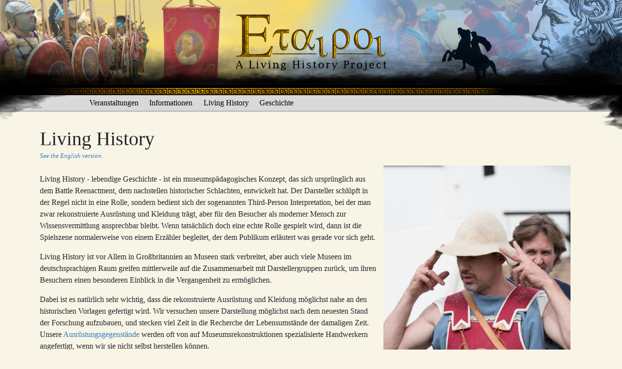

--- FILE ---
content_type: text/html; charset=UTF-8
request_url: https://www.hetairoi.de/de/living-history
body_size: 3254
content:
<!DOCTYPE html>
<html class="no-js">

<!-- Helper Variables -->

<head>
    <meta charset="utf-8" />
    <meta name="viewport" content="width=device-width, initial-scale=1, user-scalable=no" />
    <link rel="icon" type="image/x-icon" href="https://www.hetairoi.de/themes/hetairoi/images/hetairoi.ico">

    <title>Living History? | Hetairoi e.V.</title>
            <meta name="description" content="Informationen über das Hobby Living History." />
    
	<meta property="og:site_name" content="Hetairoi e.V." />
    <meta property="og:url" content="https://www.hetairoi.de/de/living-history" />
    <meta property="og:locale" content="de" />
    <meta property="og:title" content="Living History?" />
    <meta property="og:description" content="Informationen über das Hobby Living History." />
	
	<meta property="og:image:type" content="image/jpeg">
			<meta property="og:image:width" content="1200" />
		<meta property="og:image:height" content="630" />
		<meta property="og:image" content="https://www.hetairoi.de/assets/share.jpg" />
	
    
            <link rel="canonical" href="https://www.hetairoi.de/de/living-history" />
    
    <link rel="stylesheet" href="https://www.hetairoi.de/themes/hetairoi/css/bootstrap.css" type="text/css" />
    <link rel="stylesheet" href="https://www.hetairoi.de/themes/hetairoi/css/hetairoi.css" type="text/css" />
	<link rel="stylesheet" href="https://www.hetairoi.de/themes/hetairoi/css/simple-lightbox.min.css" type="text/css" />
</head>
<body>

<!-- Sizecheck? -->
<div id="sizecheck-phone"></div>
<div id="sizecheck-tablet"></div>
<div id="sizecheck-desktop-small"></div>
<div id="sizecheck-desktop-large"></div>
<div id="sizecheck-desktop-xlarge"></div>

<!-- Header -->
<div class="container-fluid nopadding nomargin">
	<div class="row nomargin">
		<div class="col-xs-12 nopadding nomargin">
			<div class="region region-header">
				<header id="header" role="banner">
					<div id="banner0" class="no-js">
						<img class="banner" onload="fadeInBanner0()" src="https://www.hetairoi.de/themes/hetairoi/images/banner/transparent.png"/>
					</div>
					<div id="banner1">
						<img class="banner banner-startHidden" onload="fadeInBanner1()"/>
					</div>
					<div id="front" class="no-js">
						<a href="https://www.hetairoi.de/de" title="Startseite" rel="home"><img src="https://www.hetairoi.de/themes/hetairoi/images/banner/transparent.png"/></a>
					</div>
					<div class="clouds">
						<img id="cloud-left" src="https://www.hetairoi.de/themes/hetairoi/images/clouds_top_left_transparent.png"/>
						<img id="cloud-right" src="https://www.hetairoi.de/themes/hetairoi/images/clouds_top_right_transparent.png"/>
					</div>
				</header>
			</div>
		</div>
	</div>
</div>

<!-- Navbar -->
<div id="navbar">
	<div class="container">
		<div class="row">
			<div class="navbar-header col-sm-12 nopadding nomargin">
				<div class="region region-navigation">
					<nav id="menu" role="navigation" aria-labelledby="block-hetairoi-main-menu-menu" id="block-hetairoi-main-menu" class="contextual-region">
						<input type="checkbox" id="input0">
						<label for="input0">
							<span class="bi bi-chevron-right"></span>
							<span class="bi bi-chevron-down"></span>
							Navigation
						</label>
						<ul class="menu-no-js">
																						<li>
																			<a href="https://www.hetairoi.de/de/termine">Veranstaltungen</a>
																	</li>
															<li>
																			<input type="checkbox" id="menu_link_Informationen">
										<label for="menu_link_Informationen">
											<span class="bi bi-chevron-right"></span>
											<span class="bi bi-chevron-down"></span>
											Informationen
										</label>
										<ul class="menu-no-js">
																							<li>
																											<a href="https://www.hetairoi.de/de/verein">Der Verein</a>
																									</li>
																							<li>
																											<a href="https://www.hetairoi.de/de/museen-und-bildungseinrichtungen">Museen und Schulen</a>
																									</li>
																							<li>
																											<a href="https://www.hetairoi.de/de/presse-und-medien">Für Presse und Medien</a>
																									</li>
																							<li>
																											<a href="https://www.hetairoi.de/de/vergangene-veranstaltungen">Vergangene Veranstaltungen</a>
																									</li>
																							<li>
																											<input type="checkbox" id="menu_link_Fotos und Videos">
														<label for="menu_link_Fotos und Videos">
															<span class="bi bi-chevron-right"></span>
															<span class="bi bi-chevron-down"></span>
															Fotos und Videos
														</label>
														<ul class="menu-no-js">
																															<li>
																	<a href="https://www.hetairoi.de/de/fotos/videos">Videos</a>
																</li>
																															<li>
																	<a href="https://www.hetairoi.de/de/fotos/2025">2025</a>
																</li>
																															<li>
																	<a href="https://www.hetairoi.de/de/fotos/2024">2024</a>
																</li>
																															<li>
																	<a href="https://www.hetairoi.de/de/fotos/2023">2023</a>
																</li>
																															<li>
																	<a href="https://www.hetairoi.de/de/fotos/2022">2022</a>
																</li>
																															<li>
																	<a href="https://www.hetairoi.de/de/fotos/2019">2019</a>
																</li>
																															<li>
																	<a href="https://www.hetairoi.de/de/fotos/2018">2018</a>
																</li>
																															<li>
																	<a href="https://www.hetairoi.de/de/fotos/2017">2017</a>
																</li>
																															<li>
																	<a href="https://www.hetairoi.de/de/fotos/2016">2016</a>
																</li>
																															<li>
																	<a href="https://www.hetairoi.de/de/fotos/alt">2006 bis 2015</a>
																</li>
																													</ul>
																									</li>
																							<li>
																											<a href="https://www.hetairoi.de/de/impressum">Impressum</a>
																									</li>
																					</ul>
																	</li>
															<li>
																			<input type="checkbox" id="menu_link_Living History">
										<label for="menu_link_Living History">
											<span class="bi bi-chevron-right"></span>
											<span class="bi bi-chevron-down"></span>
											Living History
										</label>
										<ul class="menu-no-js">
																							<li>
																											<a href="https://www.hetairoi.de/de/living-history">Living History?</a>
																									</li>
																							<li>
																											<a href="https://www.hetairoi.de/de/darstellungen">Darstellungen</a>
																									</li>
																							<li>
																											<a href="https://www.hetairoi.de/de/rekonstruktionen">Rekonstruktionen</a>
																									</li>
																							<li>
																											<input type="checkbox" id="menu_link_Eigene Erfahrungen">
														<label for="menu_link_Eigene Erfahrungen">
															<span class="bi bi-chevron-right"></span>
															<span class="bi bi-chevron-down"></span>
															Eigene Erfahrungen
														</label>
														<ul class="menu-no-js">
																															<li>
																	<a href="https://www.hetairoi.de/de/der-phalangit">Phalangit</a>
																</li>
																															<li>
																	<a href="https://www.hetairoi.de/de/die-sarissa">Sarissa Erfahrung</a>
																</li>
																															<li>
																	<a href="https://www.hetairoi.de/de/das-sarissa-experiment">Sarissa Experiment</a>
																</li>
																													</ul>
																									</li>
																							<li>
																											<input type="checkbox" id="menu_link_Bauanleitungen">
														<label for="menu_link_Bauanleitungen">
															<span class="bi bi-chevron-right"></span>
															<span class="bi bi-chevron-down"></span>
															Bauanleitungen
														</label>
														<ul class="menu-no-js">
																															<li>
																	<a href="https://www.hetairoi.de/de/bau-eines-helmkamms">Helmkamm</a>
																</li>
																															<li>
																	<a href="https://www.hetairoi.de/de/bau-eines-lederballs">Lederball</a>
																</li>
																															<li>
																	<a href="https://www.hetairoi.de/de/bau-eines-linothorax">Linothorax</a>
																</li>
																															<li>
																	<a href="https://www.hetairoi.de/de/bau-eines-porpax">Porpax</a>
																</li>
																													</ul>
																									</li>
																					</ul>
																	</li>
															<li>
																			<input type="checkbox" id="menu_link_Geschichte">
										<label for="menu_link_Geschichte">
											<span class="bi bi-chevron-right"></span>
											<span class="bi bi-chevron-down"></span>
											Geschichte
										</label>
										<ul class="menu-no-js">
																							<li>
																											<input type="checkbox" id="menu_link_Allgemein">
														<label for="menu_link_Allgemein">
															<span class="bi bi-chevron-right"></span>
															<span class="bi bi-chevron-down"></span>
															Allgemein
														</label>
														<ul class="menu-no-js">
																															<li>
																	<a href="https://www.hetairoi.de/de/klassisches-griechenland">Klassisches Griechenland</a>
																</li>
																															<li>
																	<a href="https://www.hetairoi.de/de/hellenismus">Hellenismus</a>
																</li>
																															<li>
																	<a href="https://www.hetairoi.de/de/argeadenstern">Der Argeadenstern</a>
																</li>
																													</ul>
																									</li>
																							<li>
																											<input type="checkbox" id="menu_link_Militär">
														<label for="menu_link_Militär">
															<span class="bi bi-chevron-right"></span>
															<span class="bi bi-chevron-down"></span>
															Militär
														</label>
														<ul class="menu-no-js">
																															<li>
																	<a href="https://www.hetairoi.de/de/ernaehrung-im-militaer">Ernährung</a>
																</li>
																															<li>
																	<a href="https://www.hetairoi.de/de/klassischer-hoplit">Klassischer Hoplit</a>
																</li>
																															<li>
																	<a href="https://www.hetairoi.de/de/maennerkleidung-militaer">Männerkleidung</a>
																</li>
																															<li>
																	<a href="https://www.hetairoi.de/de/makedonische-infanterie">Makedonische Infanterie</a>
																</li>
																													</ul>
																									</li>
																							<li>
																											<input type="checkbox" id="menu_link_Zivil">
														<label for="menu_link_Zivil">
															<span class="bi bi-chevron-right"></span>
															<span class="bi bi-chevron-down"></span>
															Zivil
														</label>
														<ul class="menu-no-js">
																															<li>
																	<a href="https://www.hetairoi.de/de/griechische-keramik">Griechische Keramik</a>
																</li>
																															<li>
																	<a href="https://www.hetairoi.de/de/das-spiel-phaininda">Phaininda</a>
																</li>
																															<li>
																	<a href="https://www.hetairoi.de/de/makedonische-frauenkleidung">Mak. Frauenkleidung</a>
																</li>
																													</ul>
																									</li>
																							<li>
																											<input type="checkbox" id="menu_link_Recherche">
														<label for="menu_link_Recherche">
															<span class="bi bi-chevron-right"></span>
															<span class="bi bi-chevron-down"></span>
															Recherche
														</label>
														<ul class="menu-no-js">
																															<li>
																	<a href="https://www.hetairoi.de/de/buchempfehlungen">Buchempfehlungen</a>
																</li>
																															<li>
																	<a href="https://www.hetairoi.de/de/online-recherche">Online Recherche</a>
																</li>
																													</ul>
																									</li>
																					</ul>
																	</li>
													</ul>


														</ul>
					</nav>
				</div>
			</div>
		</div>
	</div>
</div>

<!-- Main Content -->
<div class="main-container container">
    <div class="row">
											<h1 class="page-header">Living History</h1>
		<div class="language-switcher links"><a href="https://www.hetairoi.de/en/living-history">See the English version.</a></div>
		<div class="content">

	<p><img src="/assets/articles/living-history-side.jpg" alt="" class="align-right max-width-50 width-400" /></p>
<p>Living History - lebendige Geschichte - ist ein museumspädagogisches Konzept, das sich ursprünglich aus dem Battle Reenactment, dem nachstellen historischer Schlachten, entwickelt hat. Der Darsteller schlüpft in der Regel nicht in eine Rolle, sondern bedient sich der sogenannten Third-Person Interpretation, bei der man zwar rekonstruierte Ausrüstung und Kleidung trägt, aber für den Besucher als moderner Mensch zur Wissensvermittlung ansprechbar bleibt. Wenn tatsächlich doch eine echte Rolle gespielt wird, dann ist die Spielszene normalerweise von einem Erzähler begleitet, der dem Publikum erläutert was gerade vor sich geht.</p>
<p>Living History ist vor Allem in Großbritannien an Museen stark verbreitet, aber auch viele Museen im deutschsprachigen Raum greifen mittlerweile auf die Zusammenarbeit mit Darstellergruppen zurück, um ihren Besuchern einen besonderen Einblick in die Vergangenheit zu ermöglichen.</p>
<p>Dabei ist es natürlich sehr wichtig, dass die rekonstruierte Ausrüstung und Kleidung möglichst nahe an den historischen Vorlagen gefertigt wird. Wir versuchen unsere Darstellung möglichst nach dem neuesten Stand der Forschung aufzubauen, und stecken viel Zeit in die Recherche der Lebensumstände der damaligen Zeit. Unsere <a href="/de/rekonstruktionen">Ausrüstungsgegenstände</a> werden oft von auf Museumsrekonstruktionen spezialisierte Handwerkern angefertigt, wenn wir sie nicht selbst herstellen können.</p>
<p>Einen Überblick über die Bandbreite unserer Darstellungen finden Sie auf unserer <a href="/de/darstellungen">Darstellungsseite</a>.</p>
</div>
</div>

<div class="seitenlinks">
	<div class="row">
	</div>

</div>
<script src="https://www.hetairoi.de/themes/hetairoi/js/jquery.js"></script>
<script src="https://www.hetairoi.de/themes/hetairoi/js/bootstrap.js"></script>
<script src="https://www.hetairoi.de/themes/hetairoi/js/simple-lightbox.jquery.min.js"></script>
<script src="https://www.hetairoi.de/themes/hetairoi/js/hetairoi.js"></script>
<script src="https://www.hetairoi.de/themes/hetairoi/js/banner.js"></script>

</body>
</html>


--- FILE ---
content_type: text/css
request_url: https://www.hetairoi.de/themes/hetairoi/css/hetairoi.css
body_size: 4554
content:
@import url("https://cdn.jsdelivr.net/npm/bootstrap-icons@1.11.1/font/bootstrap-icons.css");
@media -sass-debug-info{filename{font-family:file\:\/\/S\:\/Webdev\/het\/dev\/themes\/hetairoi\/css\/hetairoi\.scss}line{font-family:\000033}}
.bi {
  width: auto;
}

/**
 * Wrapper for all transition prefixes.
 */
/**
 * No Padding
 */
/**
 * No margin
 */
@media (max-width: 767px) {
@media -sass-debug-info{filename{font-family:file\:\/\/S\:\/Webdev\/het\/dev\/themes\/hetairoi\/css\/_breakpoints\.scss}line{font-family:\00003101}}
  #sizecheck-phone {
    display: inline;
  }
}
@media (min-width: 768px) and (max-width: 991px) {
@media -sass-debug-info{filename{font-family:file\:\/\/S\:\/Webdev\/het\/dev\/themes\/hetairoi\/css\/_breakpoints\.scss}line{font-family:\00003101}}
  #sizecheck-phone {
    display: inline;
  }
}
@media (min-width: 992px) and (max-width: 1199px) {
@media -sass-debug-info{filename{font-family:file\:\/\/S\:\/Webdev\/het\/dev\/themes\/hetairoi\/css\/_breakpoints\.scss}line{font-family:\00003101}}
  #sizecheck-phone {
    display: inline;
  }
}
@media (min-width: 1200px) and (max-width: 1979px) {
@media -sass-debug-info{filename{font-family:file\:\/\/S\:\/Webdev\/het\/dev\/themes\/hetairoi\/css\/_breakpoints\.scss}line{font-family:\00003101}}
  #sizecheck-phone {
    display: inline;
  }
}
@media (min-width: 1980px) {
@media -sass-debug-info{filename{font-family:file\:\/\/S\:\/Webdev\/het\/dev\/themes\/hetairoi\/css\/_breakpoints\.scss}line{font-family:\00003101}}
  #sizecheck-phone {
    display: inline;
  }
}

@media (max-width: 767px) {
@media -sass-debug-info{filename{font-family:file\:\/\/S\:\/Webdev\/het\/dev\/themes\/hetairoi\/css\/_breakpoints\.scss}line{font-family:\00003101}}
  #sizecheck-tablet {
    display: none;
  }
}
@media (min-width: 768px) and (max-width: 991px) {
@media -sass-debug-info{filename{font-family:file\:\/\/S\:\/Webdev\/het\/dev\/themes\/hetairoi\/css\/_breakpoints\.scss}line{font-family:\00003101}}
  #sizecheck-tablet {
    display: inline;
  }
}
@media (min-width: 992px) and (max-width: 1199px) {
@media -sass-debug-info{filename{font-family:file\:\/\/S\:\/Webdev\/het\/dev\/themes\/hetairoi\/css\/_breakpoints\.scss}line{font-family:\00003101}}
  #sizecheck-tablet {
    display: inline;
  }
}
@media (min-width: 1200px) and (max-width: 1979px) {
@media -sass-debug-info{filename{font-family:file\:\/\/S\:\/Webdev\/het\/dev\/themes\/hetairoi\/css\/_breakpoints\.scss}line{font-family:\00003101}}
  #sizecheck-tablet {
    display: inline;
  }
}
@media (min-width: 1980px) {
@media -sass-debug-info{filename{font-family:file\:\/\/S\:\/Webdev\/het\/dev\/themes\/hetairoi\/css\/_breakpoints\.scss}line{font-family:\00003101}}
  #sizecheck-tablet {
    display: inline;
  }
}

@media (max-width: 767px) {
@media -sass-debug-info{filename{font-family:file\:\/\/S\:\/Webdev\/het\/dev\/themes\/hetairoi\/css\/_breakpoints\.scss}line{font-family:\00003101}}
  #sizecheck-desktop-small {
    display: none;
  }
}
@media (min-width: 768px) and (max-width: 991px) {
@media -sass-debug-info{filename{font-family:file\:\/\/S\:\/Webdev\/het\/dev\/themes\/hetairoi\/css\/_breakpoints\.scss}line{font-family:\00003101}}
  #sizecheck-desktop-small {
    display: none;
  }
}
@media (min-width: 992px) and (max-width: 1199px) {
@media -sass-debug-info{filename{font-family:file\:\/\/S\:\/Webdev\/het\/dev\/themes\/hetairoi\/css\/_breakpoints\.scss}line{font-family:\00003101}}
  #sizecheck-desktop-small {
    display: inline;
  }
}
@media (min-width: 1200px) and (max-width: 1979px) {
@media -sass-debug-info{filename{font-family:file\:\/\/S\:\/Webdev\/het\/dev\/themes\/hetairoi\/css\/_breakpoints\.scss}line{font-family:\00003101}}
  #sizecheck-desktop-small {
    display: inline;
  }
}
@media (min-width: 1980px) {
@media -sass-debug-info{filename{font-family:file\:\/\/S\:\/Webdev\/het\/dev\/themes\/hetairoi\/css\/_breakpoints\.scss}line{font-family:\00003101}}
  #sizecheck-desktop-small {
    display: inline;
  }
}

@media (max-width: 767px) {
@media -sass-debug-info{filename{font-family:file\:\/\/S\:\/Webdev\/het\/dev\/themes\/hetairoi\/css\/_breakpoints\.scss}line{font-family:\00003101}}
  #sizecheck-desktop-large {
    display: none;
  }
}
@media (min-width: 768px) and (max-width: 991px) {
@media -sass-debug-info{filename{font-family:file\:\/\/S\:\/Webdev\/het\/dev\/themes\/hetairoi\/css\/_breakpoints\.scss}line{font-family:\00003101}}
  #sizecheck-desktop-large {
    display: none;
  }
}
@media (min-width: 992px) and (max-width: 1199px) {
@media -sass-debug-info{filename{font-family:file\:\/\/S\:\/Webdev\/het\/dev\/themes\/hetairoi\/css\/_breakpoints\.scss}line{font-family:\00003101}}
  #sizecheck-desktop-large {
    display: none;
  }
}
@media (min-width: 1200px) and (max-width: 1979px) {
@media -sass-debug-info{filename{font-family:file\:\/\/S\:\/Webdev\/het\/dev\/themes\/hetairoi\/css\/_breakpoints\.scss}line{font-family:\00003101}}
  #sizecheck-desktop-large {
    display: inline;
  }
}
@media (min-width: 1980px) {
@media -sass-debug-info{filename{font-family:file\:\/\/S\:\/Webdev\/het\/dev\/themes\/hetairoi\/css\/_breakpoints\.scss}line{font-family:\00003101}}
  #sizecheck-desktop-large {
    display: inline;
  }
}

@media (max-width: 767px) {
@media -sass-debug-info{filename{font-family:file\:\/\/S\:\/Webdev\/het\/dev\/themes\/hetairoi\/css\/_breakpoints\.scss}line{font-family:\00003101}}
  #sizecheck-desktop-xlarge {
    display: none;
  }
}
@media (min-width: 768px) and (max-width: 991px) {
@media -sass-debug-info{filename{font-family:file\:\/\/S\:\/Webdev\/het\/dev\/themes\/hetairoi\/css\/_breakpoints\.scss}line{font-family:\00003101}}
  #sizecheck-desktop-xlarge {
    display: none;
  }
}
@media (min-width: 992px) and (max-width: 1199px) {
@media -sass-debug-info{filename{font-family:file\:\/\/S\:\/Webdev\/het\/dev\/themes\/hetairoi\/css\/_breakpoints\.scss}line{font-family:\00003101}}
  #sizecheck-desktop-xlarge {
    display: none;
  }
}
@media (min-width: 1200px) and (max-width: 1979px) {
@media -sass-debug-info{filename{font-family:file\:\/\/S\:\/Webdev\/het\/dev\/themes\/hetairoi\/css\/_breakpoints\.scss}line{font-family:\00003101}}
  #sizecheck-desktop-xlarge {
    display: none;
  }
}
@media (min-width: 1980px) {
@media -sass-debug-info{filename{font-family:file\:\/\/S\:\/Webdev\/het\/dev\/themes\/hetairoi\/css\/_breakpoints\.scss}line{font-family:\00003101}}
  #sizecheck-desktop-xlarge {
    display: inline;
  }
}

@media -sass-debug-info{filename{font-family:file\:\/\/S\:\/Webdev\/het\/dev\/themes\/hetairoi\/css\/_quickedit\.scss}line{font-family:\000031}}
.quickedit-editing {
  color: #333;
  background-color: white;
}

@media (max-width: 767px) {
  /**
   * Behaviour and Layout
   */
@media -sass-debug-info{filename{font-family:file\:\/\/S\:\/Webdev\/het\/dev\/themes\/hetairoi\/css\/_responsive-menu-mobile\.scss}line{font-family:\000036}}
  #menu {
    width: 100%;
    height: auto;
    overflow: hidden;
  }
@media -sass-debug-info{filename{font-family:file\:\/\/S\:\/Webdev\/het\/dev\/themes\/hetairoi\/css\/_responsive-menu-mobile\.scss}line{font-family:\0000311}}
  #menu ul {
    margin: 0;
    padding: 0;
  }
@media -sass-debug-info{filename{font-family:file\:\/\/S\:\/Webdev\/het\/dev\/themes\/hetairoi\/css\/_responsive-menu-mobile\.scss}line{font-family:\0000316}}
  #menu ul {
    overflow: hidden;
  }
@media -sass-debug-info{filename{font-family:file\:\/\/S\:\/Webdev\/het\/dev\/themes\/hetairoi\/css\/_responsive-menu-mobile\.scss}line{font-family:\0000320}}
  #menu label, #menu a {
    position: relative;
    margin: 0;
    width: 100%;
    height: 2em;
    display: inline-block;
  }
@media -sass-debug-info{filename{font-family:file\:\/\/S\:\/Webdev\/het\/dev\/themes\/hetairoi\/css\/_responsive-menu-mobile\.scss}line{font-family:\0000329}}
  #menu input[type="checkbox"] {
    display: none;
  }
@media -sass-debug-info{filename{font-family:file\:\/\/S\:\/Webdev\/het\/dev\/themes\/hetairoi\/css\/_responsive-menu-mobile\.scss}line{font-family:\0000333}}
  #menu input + label + .menu {
    transition: margin-top 0.4s ease-out;
    -o-transition: margin-top 0.4s ease-out;
    -moz-transition: margin-top 0.4s ease-out;
    -webkit-transition: margin-top 0.4s ease-out;
    -ms-transition: margin-top 0.4s ease-out;
  }
@media -sass-debug-info{filename{font-family:file\:\/\/S\:\/Webdev\/het\/dev\/themes\/hetairoi\/css\/_responsive-menu-mobile\.scss}line{font-family:\0000337}}
  #menu input:checked + label + .menu {
    display: block;
    margin-top: 0px;
    transition: margin-top 0.4s ease-out;
    -o-transition: margin-top 0.4s ease-out;
    -moz-transition: margin-top 0.4s ease-out;
    -webkit-transition: margin-top 0.4s ease-out;
    -ms-transition: margin-top 0.4s ease-out;
  }
@media -sass-debug-info{filename{font-family:file\:\/\/S\:\/Webdev\/het\/dev\/themes\/hetairoi\/css\/_responsive-menu-mobile\.scss}line{font-family:\0000344}}
  #menu .child1 {
    margin-top: -2em;
  }
@media -sass-debug-info{filename{font-family:file\:\/\/S\:\/Webdev\/het\/dev\/themes\/hetairoi\/css\/_responsive-menu-mobile\.scss}line{font-family:\0000344}}
  #menu .child2 {
    margin-top: -4em;
  }
@media -sass-debug-info{filename{font-family:file\:\/\/S\:\/Webdev\/het\/dev\/themes\/hetairoi\/css\/_responsive-menu-mobile\.scss}line{font-family:\0000344}}
  #menu .child3 {
    margin-top: -6em;
  }
@media -sass-debug-info{filename{font-family:file\:\/\/S\:\/Webdev\/het\/dev\/themes\/hetairoi\/css\/_responsive-menu-mobile\.scss}line{font-family:\0000344}}
  #menu .child4 {
    margin-top: -8em;
  }
@media -sass-debug-info{filename{font-family:file\:\/\/S\:\/Webdev\/het\/dev\/themes\/hetairoi\/css\/_responsive-menu-mobile\.scss}line{font-family:\0000344}}
  #menu .child5 {
    margin-top: -10em;
  }
@media -sass-debug-info{filename{font-family:file\:\/\/S\:\/Webdev\/het\/dev\/themes\/hetairoi\/css\/_responsive-menu-mobile\.scss}line{font-family:\0000344}}
  #menu .child6 {
    margin-top: -12em;
  }
@media -sass-debug-info{filename{font-family:file\:\/\/S\:\/Webdev\/het\/dev\/themes\/hetairoi\/css\/_responsive-menu-mobile\.scss}line{font-family:\0000344}}
  #menu .child7 {
    margin-top: -14em;
  }
@media -sass-debug-info{filename{font-family:file\:\/\/S\:\/Webdev\/het\/dev\/themes\/hetairoi\/css\/_responsive-menu-mobile\.scss}line{font-family:\0000344}}
  #menu .child8 {
    margin-top: -16em;
  }
@media -sass-debug-info{filename{font-family:file\:\/\/S\:\/Webdev\/het\/dev\/themes\/hetairoi\/css\/_responsive-menu-mobile\.scss}line{font-family:\0000344}}
  #menu .child9 {
    margin-top: -18em;
  }
@media -sass-debug-info{filename{font-family:file\:\/\/S\:\/Webdev\/het\/dev\/themes\/hetairoi\/css\/_responsive-menu-mobile\.scss}line{font-family:\0000344}}
  #menu .child10 {
    margin-top: -20em;
  }
@media -sass-debug-info{filename{font-family:file\:\/\/S\:\/Webdev\/het\/dev\/themes\/hetairoi\/css\/_responsive-menu-mobile\.scss}line{font-family:\0000344}}
  #menu .child11 {
    margin-top: -22em;
  }
@media -sass-debug-info{filename{font-family:file\:\/\/S\:\/Webdev\/het\/dev\/themes\/hetairoi\/css\/_responsive-menu-mobile\.scss}line{font-family:\0000344}}
  #menu .child12 {
    margin-top: -24em;
  }
@media -sass-debug-info{filename{font-family:file\:\/\/S\:\/Webdev\/het\/dev\/themes\/hetairoi\/css\/_responsive-menu-mobile\.scss}line{font-family:\0000344}}
  #menu .child13 {
    margin-top: -26em;
  }
@media -sass-debug-info{filename{font-family:file\:\/\/S\:\/Webdev\/het\/dev\/themes\/hetairoi\/css\/_responsive-menu-mobile\.scss}line{font-family:\0000344}}
  #menu .child14 {
    margin-top: -28em;
  }
@media -sass-debug-info{filename{font-family:file\:\/\/S\:\/Webdev\/het\/dev\/themes\/hetairoi\/css\/_responsive-menu-mobile\.scss}line{font-family:\0000344}}
  #menu .child15 {
    margin-top: -30em;
  }
@media -sass-debug-info{filename{font-family:file\:\/\/S\:\/Webdev\/het\/dev\/themes\/hetairoi\/css\/_responsive-menu-mobile\.scss}line{font-family:\0000344}}
  #menu .child16 {
    margin-top: -32em;
  }
@media -sass-debug-info{filename{font-family:file\:\/\/S\:\/Webdev\/het\/dev\/themes\/hetairoi\/css\/_responsive-menu-mobile\.scss}line{font-family:\0000344}}
  #menu .child17 {
    margin-top: -34em;
  }
@media -sass-debug-info{filename{font-family:file\:\/\/S\:\/Webdev\/het\/dev\/themes\/hetairoi\/css\/_responsive-menu-mobile\.scss}line{font-family:\0000344}}
  #menu .child18 {
    margin-top: -36em;
  }
@media -sass-debug-info{filename{font-family:file\:\/\/S\:\/Webdev\/het\/dev\/themes\/hetairoi\/css\/_responsive-menu-mobile\.scss}line{font-family:\0000344}}
  #menu .child19 {
    margin-top: -38em;
  }
@media -sass-debug-info{filename{font-family:file\:\/\/S\:\/Webdev\/het\/dev\/themes\/hetairoi\/css\/_responsive-menu-mobile\.scss}line{font-family:\0000344}}
  #menu .child20 {
    margin-top: -40em;
  }
@media -sass-debug-info{filename{font-family:file\:\/\/S\:\/Webdev\/het\/dev\/themes\/hetairoi\/css\/_responsive-menu-mobile\.scss}line{font-family:\0000344}}
  #menu .child21 {
    margin-top: -42em;
  }
@media -sass-debug-info{filename{font-family:file\:\/\/S\:\/Webdev\/het\/dev\/themes\/hetairoi\/css\/_responsive-menu-mobile\.scss}line{font-family:\0000344}}
  #menu .child22 {
    margin-top: -44em;
  }
@media -sass-debug-info{filename{font-family:file\:\/\/S\:\/Webdev\/het\/dev\/themes\/hetairoi\/css\/_responsive-menu-mobile\.scss}line{font-family:\0000344}}
  #menu .child23 {
    margin-top: -46em;
  }
@media -sass-debug-info{filename{font-family:file\:\/\/S\:\/Webdev\/het\/dev\/themes\/hetairoi\/css\/_responsive-menu-mobile\.scss}line{font-family:\0000344}}
  #menu .child24 {
    margin-top: -48em;
  }
@media -sass-debug-info{filename{font-family:file\:\/\/S\:\/Webdev\/het\/dev\/themes\/hetairoi\/css\/_responsive-menu-mobile\.scss}line{font-family:\0000344}}
  #menu .child25 {
    margin-top: -50em;
  }

  /**
   * NO-JS fallback
   */
@media -sass-debug-info{filename{font-family:file\:\/\/S\:\/Webdev\/het\/dev\/themes\/hetairoi\/css\/_responsive-menu-mobile\.scss}line{font-family:\0000354}}
  #menu input + label + .menu-no-js {
    display: none;
  }
@media -sass-debug-info{filename{font-family:file\:\/\/S\:\/Webdev\/het\/dev\/themes\/hetairoi\/css\/_responsive-menu-mobile\.scss}line{font-family:\0000358}}
  #menu input:checked + label + .menu-no-js {
    display: block;
  }

  /**
   * Styling
   */
@media -sass-debug-info{filename{font-family:file\:\/\/S\:\/Webdev\/het\/dev\/themes\/hetairoi\/css\/_responsive-menu-mobile\.scss}line{font-family:\0000367}}
  #navbar {
    line-height: 2em;
    color: #000;
  }
@media -sass-debug-info{filename{font-family:file\:\/\/S\:\/Webdev\/het\/dev\/themes\/hetairoi\/css\/_responsive-menu-mobile\.scss}line{font-family:\0000372}}
  #navbar > .container {
    margin: 0 !important;
    width: 100%;
    max-width: 100%;
  }

@media -sass-debug-info{filename{font-family:file\:\/\/S\:\/Webdev\/het\/dev\/themes\/hetairoi\/css\/_responsive-menu-mobile\.scss}line{font-family:\0000379}}
  #menu {
    font-family: Georgia;
  }
@media -sass-debug-info{filename{font-family:file\:\/\/S\:\/Webdev\/het\/dev\/themes\/hetairoi\/css\/_responsive-menu-mobile\.scss}line{font-family:\0000383}}
  #menu label {
    font-weight: normal;
  }
@media -sass-debug-info{filename{font-family:file\:\/\/S\:\/Webdev\/het\/dev\/themes\/hetairoi\/css\/_responsive-menu-mobile\.scss}line{font-family:\0000387}}
  #menu ul > li {
    padding-left: 0.7em;
    list-style-type: none;
  }
@media -sass-debug-info{filename{font-family:file\:\/\/S\:\/Webdev\/het\/dev\/themes\/hetairoi\/css\/_responsive-menu-mobile\.scss}line{font-family:\0000392}}
  #menu span {
    padding-left: 0.7em;
    padding-right: 0.7em;
  }
@media -sass-debug-info{filename{font-family:file\:\/\/S\:\/Webdev\/het\/dev\/themes\/hetairoi\/css\/_responsive-menu-mobile\.scss}line{font-family:\0000397}}
  #menu > ul label {
    background-color: #b0b0b0;
  }
@media -sass-debug-info{filename{font-family:file\:\/\/S\:\/Webdev\/het\/dev\/themes\/hetairoi\/css\/_responsive-menu-mobile\.scss}line{font-family:\00003101}}
  #menu a {
    background-color: #b0b0b0;
  }
@media -sass-debug-info{filename{font-family:file\:\/\/S\:\/Webdev\/het\/dev\/themes\/hetairoi\/css\/_responsive-menu-mobile\.scss}line{font-family:\00003105}}
  #menu a, #menu a:visited {
    text-decoration: none;
    color: #000;
    padding-left: 1.2em;
    padding-right: 0.7em;
  }
@media -sass-debug-info{filename{font-family:file\:\/\/S\:\/Webdev\/het\/dev\/themes\/hetairoi\/css\/_responsive-menu-mobile\.scss}line{font-family:\00003112}}
  #menu a:hover {
    color: #fff;
  }
@media -sass-debug-info{filename{font-family:file\:\/\/S\:\/Webdev\/het\/dev\/themes\/hetairoi\/css\/_responsive-menu-mobile\.scss}line{font-family:\00003116}}
  #menu input:checked + label {
    background-color: #b0b0b0;
    color: #fff;
  }
@media -sass-debug-info{filename{font-family:file\:\/\/S\:\/Webdev\/het\/dev\/themes\/hetairoi\/css\/_responsive-menu-mobile\.scss}line{font-family:\00003121}}
  #menu input + label > .bi-chevron-right {
    display: inline;
  }
@media -sass-debug-info{filename{font-family:file\:\/\/S\:\/Webdev\/het\/dev\/themes\/hetairoi\/css\/_responsive-menu-mobile\.scss}line{font-family:\00003125}}
  #menu input + label > .bi-chevron-down {
    display: none;
  }
@media -sass-debug-info{filename{font-family:file\:\/\/S\:\/Webdev\/het\/dev\/themes\/hetairoi\/css\/_responsive-menu-mobile\.scss}line{font-family:\00003129}}
  #menu input:checked + label > .bi-chevron-right {
    display: none;
  }
@media -sass-debug-info{filename{font-family:file\:\/\/S\:\/Webdev\/het\/dev\/themes\/hetairoi\/css\/_responsive-menu-mobile\.scss}line{font-family:\00003133}}
  #menu input:checked + label > .bi-chevron-down {
    display: inline;
  }
@media -sass-debug-info{filename{font-family:file\:\/\/S\:\/Webdev\/het\/dev\/themes\/hetairoi\/css\/_responsive-menu-mobile\.scss}line{font-family:\00003137}}
  #menu > label {
    background-color: #d9d9d9;
  }
}
@media (min-width: 768px) {
  /**
   * Mixins
   */
  /**
   * Behaviour and Layout
   */
@media -sass-debug-info{filename{font-family:file\:\/\/S\:\/Webdev\/het\/dev\/themes\/hetairoi\/css\/_responsive-menu-desktop\.scss}line{font-family:\0000323}}
  #menu {
    width: 100%;
    height: auto;
  }
@media -sass-debug-info{filename{font-family:file\:\/\/S\:\/Webdev\/het\/dev\/themes\/hetairoi\/css\/_responsive-menu-desktop\.scss}line{font-family:\0000327}}
  #menu .menu {
    z-index: 1000;
  }
@media -sass-debug-info{filename{font-family:file\:\/\/S\:\/Webdev\/het\/dev\/themes\/hetairoi\/css\/_responsive-menu-desktop\.scss}line{font-family:\0000331}}
  #menu ul {
    margin: 0;
    padding: 0;
  }
@media -sass-debug-info{filename{font-family:file\:\/\/S\:\/Webdev\/het\/dev\/themes\/hetairoi\/css\/_responsive-menu-desktop\.scss}line{font-family:\0000336}}
  #menu input[type="checkbox"] {
    display: none;
  }
@media -sass-debug-info{filename{font-family:file\:\/\/S\:\/Webdev\/het\/dev\/themes\/hetairoi\/css\/_responsive-menu-desktop\.scss}line{font-family:\0000340}}
  #menu > ul > li label, #menu a {
    position: relative;
    margin: 0;
    width: 100%;
    height: 2em;
    display: inline-block;
  }
@media -sass-debug-info{filename{font-family:file\:\/\/S\:\/Webdev\/het\/dev\/themes\/hetairoi\/css\/_responsive-menu-desktop\.scss}line{font-family:\0000348}}
  #menu ul {
    list-style-type: none;
  }
@media -sass-debug-info{filename{font-family:file\:\/\/S\:\/Webdev\/het\/dev\/themes\/hetairoi\/css\/_responsive-menu-desktop\.scss}line{font-family:\0000352}}
  #menu > ul > li {
    float: left;
  }
}
@media (min-width: 768px) and (min-width: 768px) {
@media -sass-debug-info{filename{font-family:file\:\/\/S\:\/Webdev\/het\/dev\/themes\/hetairoi\/css\/_responsive-menu-desktop\.scss}line{font-family:\0000352}}
  #menu > ul > li {
    width: auto;
  }
}
@media (min-width: 768px) {
@media -sass-debug-info{filename{font-family:file\:\/\/S\:\/Webdev\/het\/dev\/themes\/hetairoi\/css\/_responsive-menu-desktop\.scss}line{font-family:\0000360}}
  #menu ul > li > ul {
    position: absolute;
    min-width: 10em;
    max-width: 35em;
  }
@media -sass-debug-info{filename{font-family:file\:\/\/S\:\/Webdev\/het\/dev\/themes\/hetairoi\/css\/_responsive-menu-desktop\.scss}line{font-family:\0000366}}
  #menu > ul > li > .menu {
    opacity: 0;
    pointer-events: none;
    transition: opacity 1s ease-out;
    -o-transition: opacity 1s ease-out;
    -moz-transition: opacity 1s ease-out;
    -webkit-transition: opacity 1s ease-out;
    -ms-transition: opacity 1s ease-out;
  }
@media -sass-debug-info{filename{font-family:file\:\/\/S\:\/Webdev\/het\/dev\/themes\/hetairoi\/css\/_responsive-menu-desktop\.scss}line{font-family:\0000370}}
  #menu ul > li:hover > .menu {
    opacity: 1;
    pointer-events: auto;
    transition: opacity 0.2s ease-out;
    -o-transition: opacity 0.2s ease-out;
    -moz-transition: opacity 0.2s ease-out;
    -webkit-transition: opacity 0.2s ease-out;
    -ms-transition: opacity 0.2s ease-out;
  }
@media -sass-debug-info{filename{font-family:file\:\/\/S\:\/Webdev\/het\/dev\/themes\/hetairoi\/css\/_responsive-menu-desktop\.scss}line{font-family:\0000374}}
  #menu ul > li > ul ul {
    position: relative;
    width: 100%;
  }
@media -sass-debug-info{filename{font-family:file\:\/\/S\:\/Webdev\/het\/dev\/themes\/hetairoi\/css\/_responsive-menu-desktop\.scss}line{font-family:\0000379}}
  #menu > label {
    display: none;
  }
@media -sass-debug-info{filename{font-family:file\:\/\/S\:\/Webdev\/het\/dev\/themes\/hetairoi\/css\/_responsive-menu-desktop\.scss}line{font-family:\0000383}}
  #menu input:checked + label + .menu {
    opacity: 1;
    pointer-events: auto;
    transition: opacity 0.2s ease-out;
    -o-transition: opacity 0.2s ease-out;
    -moz-transition: opacity 0.2s ease-out;
    -webkit-transition: opacity 0.2s ease-out;
    -ms-transition: opacity 0.2s ease-out;
  }

  /**
   * NO-JS fallback
   */
@media -sass-debug-info{filename{font-family:file\:\/\/S\:\/Webdev\/het\/dev\/themes\/hetairoi\/css\/_responsive-menu-desktop\.scss}line{font-family:\0000393}}
  #menu ul > li > .menu-no-js {
    display: none;
  }
@media -sass-debug-info{filename{font-family:file\:\/\/S\:\/Webdev\/het\/dev\/themes\/hetairoi\/css\/_responsive-menu-desktop\.scss}line{font-family:\0000397}}
  #menu ul > li > ul .menu-no-js {
    display: block;
  }
@media -sass-debug-info{filename{font-family:file\:\/\/S\:\/Webdev\/het\/dev\/themes\/hetairoi\/css\/_responsive-menu-desktop\.scss}line{font-family:\00003101}}
  #menu ul > li:hover > .menu-no-js {
    display: block;
  }
@media -sass-debug-info{filename{font-family:file\:\/\/S\:\/Webdev\/het\/dev\/themes\/hetairoi\/css\/_responsive-menu-desktop\.scss}line{font-family:\00003105}}
  #menu ul > li > .menu-no-js {
    display: none;
  }
@media -sass-debug-info{filename{font-family:file\:\/\/S\:\/Webdev\/het\/dev\/themes\/hetairoi\/css\/_responsive-menu-desktop\.scss}line{font-family:\00003109}}
  #menu .menu-no-js {
    z-index: 1000;
  }
@media -sass-debug-info{filename{font-family:file\:\/\/S\:\/Webdev\/het\/dev\/themes\/hetairoi\/css\/_responsive-menu-desktop\.scss}line{font-family:\00003113}}
  #menu input:checked + label + .menu-no-js {
    display: block;
  }

  /**
   * Styling
   */
@media -sass-debug-info{filename{font-family:file\:\/\/S\:\/Webdev\/het\/dev\/themes\/hetairoi\/css\/_responsive-menu-desktop\.scss}line{font-family:\00003122}}
  #navbar {
    background-color: #d9d9d9;
    line-height: 2em;
    color: #000;
    border-bottom: 2px solid #b0b0b0;
  }

@media -sass-debug-info{filename{font-family:file\:\/\/S\:\/Webdev\/het\/dev\/themes\/hetairoi\/css\/_responsive-menu-desktop\.scss}line{font-family:\00003129}}
  #menu {
    font-family: Georgia;
  }
@media -sass-debug-info{filename{font-family:file\:\/\/S\:\/Webdev\/het\/dev\/themes\/hetairoi\/css\/_responsive-menu-desktop\.scss}line{font-family:\00003133}}
  #menu > ul.menu > li:first-of-type {
    display: none;
  }
@media -sass-debug-info{filename{font-family:file\:\/\/S\:\/Webdev\/het\/dev\/themes\/hetairoi\/css\/_responsive-menu-desktop\.scss}line{font-family:\00003137}}
  #menu > ul > li > a {
    background-color: #d9d9d9;
  }
@media -sass-debug-info{filename{font-family:file\:\/\/S\:\/Webdev\/het\/dev\/themes\/hetairoi\/css\/_responsive-menu-desktop\.scss}line{font-family:\00003141}}
  #menu > ul > li > a:hover {
    background-color: #b0b0b0;
  }
@media -sass-debug-info{filename{font-family:file\:\/\/S\:\/Webdev\/het\/dev\/themes\/hetairoi\/css\/_responsive-menu-desktop\.scss}line{font-family:\00003145}}
  #menu > ul label {
    background-color: #d9d9d9;
    padding-left: 0.7em;
    padding-right: 0.7em;
  }
@media -sass-debug-info{filename{font-family:file\:\/\/S\:\/Webdev\/het\/dev\/themes\/hetairoi\/css\/_responsive-menu-desktop\.scss}line{font-family:\00003151}}
  #menu > ul > li > ul label {
    background-color: #b0b0b0;
    font-weight: lighter;
    font-style: italic;
    border-bottom: 1px solid #fff;
  }
@media -sass-debug-info{filename{font-family:file\:\/\/S\:\/Webdev\/het\/dev\/themes\/hetairoi\/css\/_responsive-menu-desktop\.scss}line{font-family:\00003158}}
  #menu ul li:hover > label, #menu a, #menu input:checked + label {
    background-color: #b0b0b0;
    color: #fff;
  }
@media -sass-debug-info{filename{font-family:file\:\/\/S\:\/Webdev\/het\/dev\/themes\/hetairoi\/css\/_responsive-menu-desktop\.scss}line{font-family:\00003163}}
  #menu a, #menu a:visited {
    text-decoration: none;
    color: #000;
    padding-left: 1.2em;
    padding-right: 0.7em;
  }
@media -sass-debug-info{filename{font-family:file\:\/\/S\:\/Webdev\/het\/dev\/themes\/hetairoi\/css\/_responsive-menu-desktop\.scss}line{font-family:\00003170}}
  #menu a:hover {
    color: #fff;
  }
}
@media (min-width: 768px) and (max-width: 992px) {
@media -sass-debug-info{filename{font-family:file\:\/\/S\:\/Webdev\/het\/dev\/themes\/hetairoi\/css\/_responsive-menu-desktop\.scss}line{font-family:\00003129}}
  #menu {
    padding-left: 0;
  }
@media -sass-debug-info{filename{font-family:file\:\/\/S\:\/Webdev\/het\/dev\/themes\/hetairoi\/css\/_responsive-menu-desktop\.scss}line{font-family:\00003177}}
  #menu span {
    padding-right: 0.7em;
  }
@media -sass-debug-info{filename{font-family:file\:\/\/S\:\/Webdev\/het\/dev\/themes\/hetairoi\/css\/_responsive-menu-desktop\.scss}line{font-family:\00003181}}
  #menu > ul > li > ul .bi {
    display: none;
  }
}
@media (min-width: 768px) and (min-width: 992px) and (max-width: 1359px) {
@media -sass-debug-info{filename{font-family:file\:\/\/S\:\/Webdev\/het\/dev\/themes\/hetairoi\/css\/_responsive-menu-desktop\.scss}line{font-family:\00003129}}
  #menu {
    padding-left: 8.5%;
  }
}
@media (min-width: 768px) and (min-width: 1360px) {
@media -sass-debug-info{filename{font-family:file\:\/\/S\:\/Webdev\/het\/dev\/themes\/hetairoi\/css\/_responsive-menu-desktop\.scss}line{font-family:\00003129}}
  #menu {
    padding-left: 0;
  }
}
@media (min-width: 768px) {
@media -sass-debug-info{filename{font-family:file\:\/\/S\:\/Webdev\/het\/dev\/themes\/hetairoi\/css\/_responsive-menu-desktop\.scss}line{font-family:\00003194}}
  #menu .bi {
    display: none;
  }
}
@media (min-width: 768px) and (max-width: 767px) {
@media -sass-debug-info{filename{font-family:file\:\/\/S\:\/Webdev\/het\/dev\/themes\/hetairoi\/css\/_responsive-menu-desktop\.scss}line{font-family:\00003198}}
  #menu .bi {
    display: inline;
  }
}

@media -sass-debug-info{filename{font-family:file\:\/\/S\:\/Webdev\/het\/dev\/themes\/hetairoi\/css\/_language-switcher\.scss}line{font-family:\000031}}
.language-switcher {
  margin-bottom: 10px;
}
@media -sass-debug-info{filename{font-family:file\:\/\/S\:\/Webdev\/het\/dev\/themes\/hetairoi\/css\/_language-switcher\.scss}line{font-family:\000035}}
.language-switcher a {
  padding: 0;
  list-style: none;
  font-style: italic;
  font-size: 90%;
}

@media -sass-debug-info{filename{font-family:file\:\/\/S\:\/Webdev\/het\/dev\/themes\/hetairoi\/css\/_banner\.scss}line{font-family:\000031}}
#header {
  position: relative;
}
@media -sass-debug-info{filename{font-family:file\:\/\/S\:\/Webdev\/het\/dev\/themes\/hetairoi\/css\/_banner\.scss}line{font-family:\000034}}
#header .banner-fade-in {
  opacity: 1;
  transition: opacity 3s ease-in-out;
  -o-transition: opacity 3s ease-in-out;
  -moz-transition: opacity 3s ease-in-out;
  -webkit-transition: opacity 3s ease-in-out;
  -ms-transition: opacity 3s ease-in-out;
}
@media -sass-debug-info{filename{font-family:file\:\/\/S\:\/Webdev\/het\/dev\/themes\/hetairoi\/css\/_banner\.scss}line{font-family:\000039}}
#header .banner-fade-out {
  opacity: 0;
  transition: opacity 3s ease-in-out;
  -o-transition: opacity 3s ease-in-out;
  -moz-transition: opacity 3s ease-in-out;
  -webkit-transition: opacity 3s ease-in-out;
  -ms-transition: opacity 3s ease-in-out;
}
@media -sass-debug-info{filename{font-family:file\:\/\/S\:\/Webdev\/het\/dev\/themes\/hetairoi\/css\/_banner\.scss}line{font-family:\0000314}}
#header .banner-startHidden {
  opacity: 0;
}
@media -sass-debug-info{filename{font-family:file\:\/\/S\:\/Webdev\/het\/dev\/themes\/hetairoi\/css\/_banner\.scss}line{font-family:\0000318}}
#header #banner0, #header #banner1, #header #front {
  width: 100%;
}
@media -sass-debug-info{filename{font-family:file\:\/\/S\:\/Webdev\/het\/dev\/themes\/hetairoi\/css\/_banner\.scss}line{font-family:\0000321}}
#header #banner0 img, #header #banner1 img, #header #front img {
  width: 100%;
}
@media -sass-debug-info{filename{font-family:file\:\/\/S\:\/Webdev\/het\/dev\/themes\/hetairoi\/css\/_banner\.scss}line{font-family:\0000326}}
#header #front, #header #banner1 {
  position: absolute;
  top: 0;
}
@media -sass-debug-info{filename{font-family:file\:\/\/S\:\/Webdev\/het\/dev\/themes\/hetairoi\/css\/_banner\.scss}line{font-family:\0000331}}
#header #cloud-left, #header #cloud-right {
  position: absolute;
  z-index: 450;
  pointer-events: none;
  background-size: 100%;
}
@media -sass-debug-info{filename{font-family:file\:\/\/S\:\/Webdev\/het\/dev\/themes\/hetairoi\/css\/_banner\.scss}line{font-family:\0000338}}
#header #cloud-left {
  width: 10.6%;
}
@media -sass-debug-info{filename{font-family:file\:\/\/S\:\/Webdev\/het\/dev\/themes\/hetairoi\/css\/_banner\.scss}line{font-family:\0000342}}
#header #cloud-right {
  width: 20%;
  left: 80%;
}
@media (max-width: 991px) {
@media -sass-debug-info{filename{font-family:file\:\/\/S\:\/Webdev\/het\/dev\/themes\/hetairoi\/css\/_banner\.scss}line{font-family:\0000348}}
  #header #cloud-left {
    background-image: none;
  }
@media -sass-debug-info{filename{font-family:file\:\/\/S\:\/Webdev\/het\/dev\/themes\/hetairoi\/css\/_banner\.scss}line{font-family:\0000352}}
  #header #cloud-right {
    background-image: none;
  }
}
@media (min-width: 992px) {
@media -sass-debug-info{filename{font-family:file\:\/\/S\:\/Webdev\/het\/dev\/themes\/hetairoi\/css\/_banner\.scss}line{font-family:\0000358}}
  #header #cloud-left {
    background-image: url("../images/clouds_top_left.png");
  }
@media -sass-debug-info{filename{font-family:file\:\/\/S\:\/Webdev\/het\/dev\/themes\/hetairoi\/css\/_banner\.scss}line{font-family:\0000362}}
  #header #cloud-right {
    background-image: url("../images/clouds_top_right.png");
  }
}
@media (max-width: 767px) {
@media -sass-debug-info{filename{font-family:file\:\/\/S\:\/Webdev\/het\/dev\/themes\/hetairoi\/css\/_banner\.scss}line{font-family:\0000368}}
  #header #front a {
    display: none;
  }
@media -sass-debug-info{filename{font-family:file\:\/\/S\:\/Webdev\/het\/dev\/themes\/hetairoi\/css\/_banner\.scss}line{font-family:\0000372}}
  #header #banner0 {
    background-repeat: no-repeat;
    background-size: cover;
    background-position: center;
    background-image: url("../images/banner/phone/banner.jpg");
  }
@media -sass-debug-info{filename{font-family:file\:\/\/S\:\/Webdev\/het\/dev\/themes\/hetairoi\/css\/_banner\.scss}line{font-family:\0000379}}
  #header #banner0, #header #banner1, #header #front {
    height: 30px;
  }
@media -sass-debug-info{filename{font-family:file\:\/\/S\:\/Webdev\/het\/dev\/themes\/hetairoi\/css\/_banner\.scss}line{font-family:\0000380}}
  #header #banner0 .banner, #header #banner0 img, #header #banner1 .banner, #header #banner1 img, #header #front .banner, #header #front img {
    height: 30px;
  }
}
@media only screen and (max-width: 767px) and (-webkit-min-device-pixel-ratio: 2), only screen and (max-width: 767px) and (-moz-min-device-pixel-ratio: 2), only screen and (max-width: 767px) and (min--moz-device-pixel-ratio: 2), only screen and (max-width: 767px) and (-o-min-device-pixel-ratio: 2 / 1), only screen and (max-width: 767px) and (min-device-pixel-ratio: 2), only screen and (max-width: 767px) and (min-resolution: 192dpi), only screen and (max-width: 767px) and (min-resolution: 2dppx) {
@media -sass-debug-info{filename{font-family:file\:\/\/S\:\/Webdev\/het\/dev\/themes\/hetairoi\/css\/_banner\.scss}line{font-family:\0000387}}
  #header #banner0, #header #banner1, #header #front {
    height: 15px;
  }
@media -sass-debug-info{filename{font-family:file\:\/\/S\:\/Webdev\/het\/dev\/themes\/hetairoi\/css\/_banner\.scss}line{font-family:\0000388}}
  #header #banner0 .banner, #header #banner0 img, #header #banner1 .banner, #header #banner1 img, #header #front .banner, #header #front img {
    height: 15px;
  }
@media -sass-debug-info{filename{font-family:file\:\/\/S\:\/Webdev\/het\/dev\/themes\/hetairoi\/css\/_banner\.scss}line{font-family:\0000394}}
  #header #banner0 {
    background-image: url("../images/banner/phone2x/banner.jpg");
  }
}

@media (min-width: 768px) {
@media -sass-debug-info{filename{font-family:file\:\/\/S\:\/Webdev\/het\/dev\/themes\/hetairoi\/css\/_banner\.scss}line{font-family:\00003101}}
  #header #banner0.no-js, #header #front.no-js {
    background-size: 100%;
  }
@media -sass-debug-info{filename{font-family:file\:\/\/S\:\/Webdev\/het\/dev\/themes\/hetairoi\/css\/_banner\.scss}line{font-family:\00003105}}
  #header #front.no-js, #header #banner0.no-js {
    background-size: 100% 100%;
    background-repeat: no-repeat;
  }
@media -sass-debug-info{filename{font-family:file\:\/\/S\:\/Webdev\/het\/dev\/themes\/hetairoi\/css\/_banner\.scss}line{font-family:\00003110}}
  #header #banner0.no-js {
    background-image: url("../images/banner/banner0.jpg");
  }
@media -sass-debug-info{filename{font-family:file\:\/\/S\:\/Webdev\/het\/dev\/themes\/hetairoi\/css\/_banner\.scss}line{font-family:\00003114}}
  #header #front.no-js {
    background-image: url("../images/banner/front.png");
  }
}

/**
 * Wrapper for all transition prefixes.
 */
/**
 * No Padding
 */
/**
 * No margin
 */
@media -sass-debug-info{filename{font-family:file\:\/\/S\:\/Webdev\/het\/dev\/themes\/hetairoi\/css\/_timeline\.scss}line{font-family:\0000315}}
.field--name-field-timeline {
  margin-top: 1.5em;
}

@media -sass-debug-info{filename{font-family:file\:\/\/S\:\/Webdev\/het\/dev\/themes\/hetairoi\/css\/_timeline\.scss}line{font-family:\0000320}}
.timeline-entry:hover .date, .timeline-entry:hover .content {
  border-color: #000;
}
@media -sass-debug-info{filename{font-family:file\:\/\/S\:\/Webdev\/het\/dev\/themes\/hetairoi\/css\/_timeline\.scss}line{font-family:\0000323}}
.timeline-entry:hover .date {
  color: #000;
}

@media -sass-debug-info{filename{font-family:file\:\/\/S\:\/Webdev\/het\/dev\/themes\/hetairoi\/css\/_timeline\.scss}line{font-family:\0000329}}
.timeline-entry.epoche .content {
  padding: 15px;
}

@media -sass-debug-info{filename{font-family:file\:\/\/S\:\/Webdev\/het\/dev\/themes\/hetairoi\/css\/_timeline\.scss}line{font-family:\0000334}}
.timeline-entry {
  max-width: 970px;
  margin-left: auto;
  margin-right: auto;
  position: relative;
  page-break-inside: avoid;
}
@media -sass-debug-info{filename{font-family:file\:\/\/S\:\/Webdev\/het\/dev\/themes\/hetairoi\/css\/_timeline\.scss}line{font-family:\0000341}}
.timeline-entry .gallery {
  margin: 0.5em;
}
@media -sass-debug-info{filename{font-family:file\:\/\/S\:\/Webdev\/het\/dev\/themes\/hetairoi\/css\/_timeline\.scss}line{font-family:\0000344}}
.timeline-entry .gallery img {
  width: 24px;
  padding: 4px;
}
@media -sass-debug-info{filename{font-family:file\:\/\/S\:\/Webdev\/het\/dev\/themes\/hetairoi\/css\/_timeline\.scss}line{font-family:\0000350}}
.timeline-entry .date {
  display: block;
  float: left;
  margin-top: 16px;
  margin-right: -17px;
  padding-right: 24px;
  border-style: none none solid none;
  border-width: 1px;
  border-color: #b0b0b0;
  color: #666;
}
@media (max-width: 767px) {
@media -sass-debug-info{filename{font-family:file\:\/\/S\:\/Webdev\/het\/dev\/themes\/hetairoi\/css\/_timeline\.scss}line{font-family:\0000350}}
  .timeline-entry .date {
    font-size: small;
    width: 28%;
    padding-left: 8px;
  }
}
@media (min-width: 768px) and (max-width: 991px) {
@media -sass-debug-info{filename{font-family:file\:\/\/S\:\/Webdev\/het\/dev\/themes\/hetairoi\/css\/_timeline\.scss}line{font-family:\0000350}}
  .timeline-entry .date {
    font-size: medium;
    width: 23%;
    padding-left: 8px;
  }
}
@media (min-width: 992px) {
@media -sass-debug-info{filename{font-family:file\:\/\/S\:\/Webdev\/het\/dev\/themes\/hetairoi\/css\/_timeline\.scss}line{font-family:\0000350}}
  .timeline-entry .date {
    font-size: medium;
    width: 20%;
    padding-left: 8px;
  }
}
@media -sass-debug-info{filename{font-family:file\:\/\/S\:\/Webdev\/het\/dev\/themes\/hetairoi\/css\/_timeline\.scss}line{font-family:\0000378}}
.timeline-entry .wrapper {
  display: block;
  float: left;
  border-style: none none none dashed;
  border-width: 1px;
  border-color: #b0b0b0;
  padding-left: 16px;
  padding-top: 8px;
  padding-bottom: 8px;
}
@media (max-width: 767px) {
@media -sass-debug-info{filename{font-family:file\:\/\/S\:\/Webdev\/het\/dev\/themes\/hetairoi\/css\/_timeline\.scss}line{font-family:\0000378}}
  .timeline-entry .wrapper {
    width: 72%;
  }
}
@media (min-width: 768px) and (max-width: 991px) {
@media -sass-debug-info{filename{font-family:file\:\/\/S\:\/Webdev\/het\/dev\/themes\/hetairoi\/css\/_timeline\.scss}line{font-family:\0000378}}
  .timeline-entry .wrapper {
    width: 77%;
  }
}
@media (min-width: 992px) {
@media -sass-debug-info{filename{font-family:file\:\/\/S\:\/Webdev\/het\/dev\/themes\/hetairoi\/css\/_timeline\.scss}line{font-family:\0000378}}
  .timeline-entry .wrapper {
    width: 80%;
  }
}
@media -sass-debug-info{filename{font-family:file\:\/\/S\:\/Webdev\/het\/dev\/themes\/hetairoi\/css\/_timeline\.scss}line{font-family:\0000399}}
.timeline-entry .content {
  border-style: solid;
  border-width: 1px;
  border-color: #b0b0b0;
  border-radius: 10px;
  -moz-border-radius: 10px;
}
@media (max-width: 767px) {
@media -sass-debug-info{filename{font-family:file\:\/\/S\:\/Webdev\/het\/dev\/themes\/hetairoi\/css\/_timeline\.scss}line{font-family:\0000399}}
  .timeline-entry .content {
    min-height: 4em;
  }
}
@media -sass-debug-info{filename{font-family:file\:\/\/S\:\/Webdev\/het\/dev\/themes\/hetairoi\/css\/_timeline\.scss}line{font-family:\00003112}}
.timeline-entry .content .title {
  float: left;
  padding-left: 15px;
  padding-right: 15px;
  margin-bottom: 0.5em;
  font-size: medium;
  font-weight: bold;
}
@media -sass-debug-info{filename{font-family:file\:\/\/S\:\/Webdev\/het\/dev\/themes\/hetairoi\/css\/_timeline\.scss}line{font-family:\00003121}}
.timeline-entry .content .url, .timeline-entry .content .download {
  float: right;
}
@media -sass-debug-info{filename{font-family:file\:\/\/S\:\/Webdev\/het\/dev\/themes\/hetairoi\/css\/_timeline\.scss}line{font-family:\00003123}}
.timeline-entry .content .url img, .timeline-entry .content .download img {
  width: 24px;
  padding: 4px;
}
@media -sass-debug-info{filename{font-family:file\:\/\/S\:\/Webdev\/het\/dev\/themes\/hetairoi\/css\/_timeline\.scss}line{font-family:\00003130}}
.timeline-entry .content .text, .timeline-entry .content .image {
  padding-bottom: 15px;
}
@media -sass-debug-info{filename{font-family:file\:\/\/S\:\/Webdev\/het\/dev\/themes\/hetairoi\/css\/_timeline\.scss}line{font-family:\00003135}}
.timeline-entry .content .bilder img {
  max-width: 100%;
  display: inline;
}

@media -sass-debug-info{filename{font-family:file\:\/\/S\:\/Webdev\/het\/dev\/themes\/hetairoi\/css\/_pictures\.scss}line{font-family:\000032}}
.bilder .bild {
  padding-top: 15px;
  padding-bottom: 15px;
}
@media -sass-debug-info{filename{font-family:file\:\/\/S\:\/Webdev\/het\/dev\/themes\/hetairoi\/css\/_pictures\.scss}line{font-family:\000035}}
.bilder .bild img {
  max-width: 100%;
}

@media -sass-debug-info{filename{font-family:file\:\/\/S\:\/Webdev\/het\/dev\/themes\/hetairoi\/css\/_pictures\.scss}line{font-family:\0000311}}
.view-all {
  width: 100%;
}
@media -sass-debug-info{filename{font-family:file\:\/\/S\:\/Webdev\/het\/dev\/themes\/hetairoi\/css\/_pictures\.scss}line{font-family:\0000314}}
.view-all a {
  float: right;
}

@media (max-width: 767px) {
@media -sass-debug-info{filename{font-family:file\:\/\/S\:\/Webdev\/het\/dev\/themes\/hetairoi\/css\/_pictures\.scss}line{font-family:\0000320}}
  .teaser .bild:nth-of-type(3) {
    display: none;
  }
}
@media (max-width: 767px) {
@media -sass-debug-info{filename{font-family:file\:\/\/S\:\/Webdev\/het\/dev\/themes\/hetairoi\/css\/_pictures\.scss}line{font-family:\0000325}}
  .teaser .bild:nth-of-type(4) {
    display: none;
  }
}
@media (min-width: 768px) and (max-width: 991px) {
@media -sass-debug-info{filename{font-family:file\:\/\/S\:\/Webdev\/het\/dev\/themes\/hetairoi\/css\/_pictures\.scss}line{font-family:\0000325}}
  .teaser .bild:nth-of-type(4) {
    display: none;
  }
}

@media -sass-debug-info{filename{font-family:file\:\/\/S\:\/Webdev\/het\/dev\/themes\/hetairoi\/css\/_page\.scss}line{font-family:\000031}}
.page-header {
  margin-bottom: 0px;
  padding-bottom: 0px;
}

@media -sass-debug-info{filename{font-family:file\:\/\/S\:\/Webdev\/het\/dev\/themes\/hetairoi\/css\/_page\.scss}line{font-family:\000036}}
.author {
  color: #999;
  font-style: italic;
  font-size: 90%;
  padding-bottom: 1em;
}

@media -sass-debug-info{filename{font-family:file\:\/\/S\:\/Webdev\/het\/dev\/themes\/hetairoi\/css\/_page\.scss}line{font-family:\0000313}}
.links {
  font-style: italic;
  font-size: 90%;
}

@media -sass-debug-info{filename{font-family:file\:\/\/S\:\/Webdev\/het\/dev\/themes\/hetairoi\/css\/_page\.scss}line{font-family:\0000318}}
footer {
  margin-top: 1.5em;
  border-top: 1px solid #eee;
}

@media -sass-debug-info{filename{font-family:file\:\/\/S\:\/Webdev\/het\/dev\/themes\/hetairoi\/css\/_page\.scss}line{font-family:\0000323}}
.teaser {
  border-bottom: 1px solid #eee;
}

@media -sass-debug-info{filename{font-family:file\:\/\/S\:\/Webdev\/het\/dev\/themes\/hetairoi\/css\/_page\.scss}line{font-family:\0000329}}
.content .field--name-field-tags, .view-header .field--name-field-tags {
  font-style: italic;
  padding-bottom: 0.3em;
}
@media -sass-debug-info{filename{font-family:file\:\/\/S\:\/Webdev\/het\/dev\/themes\/hetairoi\/css\/_page\.scss}line{font-family:\0000334}}
.content .field--name-field-image, .view-header .field--name-field-image {
  padding: 0px;
  margin-right: 1em;
  margin-bottom: 0.3em;
}
@media -sass-debug-info{filename{font-family:file\:\/\/S\:\/Webdev\/het\/dev\/themes\/hetairoi\/css\/_page\.scss}line{font-family:\0000340}}
.content .field--name-field-fluff-bild, .view-header .field--name-field-fluff-bild {
  float: right;
  margin-left: 1em;
  margin-bottom: 0.3em;
}
@media -sass-debug-info{filename{font-family:file\:\/\/S\:\/Webdev\/het\/dev\/themes\/hetairoi\/css\/_page\.scss}line{font-family:\0000346}}
.content .align-right, .view-header .align-right {
  padding-left: 15px;
  padding-bottom: 15px;
}
@media -sass-debug-info{filename{font-family:file\:\/\/S\:\/Webdev\/het\/dev\/themes\/hetairoi\/css\/_page\.scss}line{font-family:\0000351}}
.content li, .view-header li {
  padding-bottom: 0.5em;
}
@media -sass-debug-info{filename{font-family:file\:\/\/S\:\/Webdev\/het\/dev\/themes\/hetairoi\/css\/_page\.scss}line{font-family:\0000355}}
.content iframe, .view-header iframe {
  max-width: 100% !important;
}
@media -sass-debug-info{filename{font-family:file\:\/\/S\:\/Webdev\/het\/dev\/themes\/hetairoi\/css\/_page\.scss}line{font-family:\0000359}}
.content ul, .view-header ul {
  display: inline-block;
}
@media -sass-debug-info{filename{font-family:file\:\/\/S\:\/Webdev\/het\/dev\/themes\/hetairoi\/css\/_page\.scss}line{font-family:\0000363}}
.content h2, .content h3, .view-header h2, .view-header h3 {
  font-size: 140%;
  padding-bottom: 0.5em;
}
@media -sass-debug-info{filename{font-family:file\:\/\/S\:\/Webdev\/het\/dev\/themes\/hetairoi\/css\/_page\.scss}line{font-family:\0000368}}
.content a, .content a:visited, .view-header a, .view-header a:visited {
  color: #337ab7;
  text-decoration: none;
}
@media -sass-debug-info{filename{font-family:file\:\/\/S\:\/Webdev\/het\/dev\/themes\/hetairoi\/css\/_page\.scss}line{font-family:\0000373}}
.content a:hover, .content a:visited:hover, .view-header a:hover, .view-header a:visited:hover {
  color: #23527c;
  text-decoration: underline;
}
@media -sass-debug-info{filename{font-family:file\:\/\/S\:\/Webdev\/het\/dev\/themes\/hetairoi\/css\/_page\.scss}line{font-family:\0000378}}
.content .align-right, .view-header .align-right {
  float: right;
}
@media -sass-debug-info{filename{font-family:file\:\/\/S\:\/Webdev\/het\/dev\/themes\/hetairoi\/css\/_page\.scss}line{font-family:\0000382}}
.content .max-width-25, .view-header .max-width-25 {
  max-width: 25%;
}
@media -sass-debug-info{filename{font-family:file\:\/\/S\:\/Webdev\/het\/dev\/themes\/hetairoi\/css\/_page\.scss}line{font-family:\0000386}}
.content .max-width-50, .view-header .max-width-50 {
  max-width: 50%;
}
@media -sass-debug-info{filename{font-family:file\:\/\/S\:\/Webdev\/het\/dev\/themes\/hetairoi\/css\/_page\.scss}line{font-family:\0000390}}
.content .width-400, .view-header .width-400 {
  width: 400px;
}

@media -sass-debug-info{filename{font-family:file\:\/\/S\:\/Webdev\/het\/dev\/themes\/hetairoi\/css\/_page\.scss}line{font-family:\0000395}}
input:focus {
  border-color: #66afe9;
}
@media -sass-debug-info{filename{font-family:file\:\/\/S\:\/Webdev\/het\/dev\/themes\/hetairoi\/css\/_page\.scss}line{font-family:\0000399}}
input:focus ~ .input-group-btn .form-control {
  border-color: #66afe9;
}
@media -sass-debug-info{filename{font-family:file\:\/\/S\:\/Webdev\/het\/dev\/themes\/hetairoi\/css\/_page\.scss}line{font-family:\00003103}}
input:focus ~ .input-group-btn .btn-primary {
  border-color: #66afe9;
}

@media -sass-debug-info{filename{font-family:file\:\/\/S\:\/Webdev\/het\/dev\/themes\/hetairoi\/css\/_page\.scss}line{font-family:\00003109}}
input {
  border-color: #d9d9d9;
}
@media -sass-debug-info{filename{font-family:file\:\/\/S\:\/Webdev\/het\/dev\/themes\/hetairoi\/css\/_page\.scss}line{font-family:\00003113}}
input ~ .input-group-btn .form-control {
  border-color: #d9d9d9;
}

@media -sass-debug-info{filename{font-family:file\:\/\/S\:\/Webdev\/het\/dev\/themes\/hetairoi\/css\/_page\.scss}line{font-family:\00003119}}
.btn-primary {
  background-color: #d9d9d9;
  border-color: #d9d9d9;
  color: #000;
}

@media -sass-debug-info{filename{font-family:file\:\/\/S\:\/Webdev\/het\/dev\/themes\/hetairoi\/css\/_page\.scss}line{font-family:\00003126}}
.colorbox.inline img {
  padding: 7.5px;
}
@media (max-width: 767px) {
@media -sass-debug-info{filename{font-family:file\:\/\/S\:\/Webdev\/het\/dev\/themes\/hetairoi\/css\/_page\.scss}line{font-family:\00003126}}
  .colorbox.inline img {
    max-width: 220px;
    width: 50%;
  }
}
@media (min-width: 768px) and (max-width: 991px) {
@media -sass-debug-info{filename{font-family:file\:\/\/S\:\/Webdev\/het\/dev\/themes\/hetairoi\/css\/_page\.scss}line{font-family:\00003126}}
  .colorbox.inline img {
    max-width: 220px;
    width: 25%;
  }
}
@media (min-width: 992px) {
@media -sass-debug-info{filename{font-family:file\:\/\/S\:\/Webdev\/het\/dev\/themes\/hetairoi\/css\/_page\.scss}line{font-family:\00003126}}
  .colorbox.inline img {
    max-width: 220px;
    width: 25%;
  }
}

@media -sass-debug-info{filename{font-family:file\:\/\/S\:\/Webdev\/het\/dev\/themes\/hetairoi\/css\/_page\.scss}line{font-family:\00003146}}
.image.inline figcaption {
  color: #999;
  font-style: italic;
  font-size: 90%;
  padding-bottom: 1em;
  width: 100%;
  padding-left: 7.5px;
  padding-right: 7.5px;
}
@media (max-width: 767px) {
@media -sass-debug-info{filename{font-family:file\:\/\/S\:\/Webdev\/het\/dev\/themes\/hetairoi\/css\/_page\.scss}line{font-family:\00003146}}
  .image.inline figcaption {
    max-width: 220px !important;
    width: 50% !important;
  }
}
@media (min-width: 768px) and (max-width: 991px) {
@media -sass-debug-info{filename{font-family:file\:\/\/S\:\/Webdev\/het\/dev\/themes\/hetairoi\/css\/_page\.scss}line{font-family:\00003146}}
  .image.inline figcaption {
    max-width: 220px !important;
    width: 25% !important;
  }
}
@media (min-width: 992px) {
@media -sass-debug-info{filename{font-family:file\:\/\/S\:\/Webdev\/het\/dev\/themes\/hetairoi\/css\/_page\.scss}line{font-family:\00003146}}
  .image.inline figcaption {
    max-width: 220px !important;
    width: 25% !important;
  }
}

@media -sass-debug-info{filename{font-family:file\:\/\/S\:\/Webdev\/het\/dev\/themes\/hetairoi\/css\/_page\.scss}line{font-family:\00003171}}
.table-caption {
  color: #999;
  font-style: italic;
  font-size: 90%;
  padding-bottom: 1em;
  width: 100%;
}

@media -sass-debug-info{filename{font-family:file\:\/\/S\:\/Webdev\/het\/dev\/themes\/hetairoi\/css\/_page\.scss}line{font-family:\00003179}}
table {
  margin-bottom: 1em;
}
@media -sass-debug-info{filename{font-family:file\:\/\/S\:\/Webdev\/het\/dev\/themes\/hetairoi\/css\/_page\.scss}line{font-family:\00003182}}
table caption {
  color: #999;
  font-style: italic;
  font-size: 90%;
  padding-bottom: 1em;
  width: 100%;
}
@media -sass-debug-info{filename{font-family:file\:\/\/S\:\/Webdev\/het\/dev\/themes\/hetairoi\/css\/_page\.scss}line{font-family:\00003190}}
table td, table th {
  padding-left: 0.5em;
  padding-right: 0.5em;
}

@media -sass-debug-info{filename{font-family:file\:\/\/S\:\/Webdev\/het\/dev\/themes\/hetairoi\/css\/_page\.scss}line{font-family:\00003197}}
p a, p a:visited, .links a, .links a:visited {
  color: #337ab7;
  text-decoration: none;
}
@media -sass-debug-info{filename{font-family:file\:\/\/S\:\/Webdev\/het\/dev\/themes\/hetairoi\/css\/_page\.scss}line{font-family:\00003202}}
p a:hover, p a:visited:hover, .links a:hover, .links a:visited:hover {
  color: #23527c;
  text-decoration: underline;
}

@media -sass-debug-info{filename{font-family:file\:\/\/S\:\/Webdev\/het\/dev\/themes\/hetairoi\/css\/_page\.scss}line{font-family:\00003209}}
h1 a, h1 a:visited, h2 a, h2 a:visited, h3 a, h3 a:visited {
  color: #333;
  text-decoration: none;
}
@media -sass-debug-info{filename{font-family:file\:\/\/S\:\/Webdev\/het\/dev\/themes\/hetairoi\/css\/_page\.scss}line{font-family:\00003214}}
h1 a:hover, h1 a:visited:hover, h2 a:hover, h2 a:visited:hover, h3 a:hover, h3 a:visited:hover {
  color: #333;
  text-decoration: underline;
}

@media -sass-debug-info{filename{font-family:file\:\/\/S\:\/Webdev\/het\/dev\/themes\/hetairoi\/css\/_verein\.scss}line{font-family:\000032}}
.verein div {
  align-items: center;
  text-align: center;
}
@media -sass-debug-info{filename{font-family:file\:\/\/S\:\/Webdev\/het\/dev\/themes\/hetairoi\/css\/_verein\.scss}line{font-family:\000037}}
.verein div i {
  font-size: 5em;
}
@media -sass-debug-info{filename{font-family:file\:\/\/S\:\/Webdev\/het\/dev\/themes\/hetairoi\/css\/_verein\.scss}line{font-family:\0000311}}
.verein div .subtext {
  margin-top: -2em;
  font-size: medium;
  line-height: normal;
}

@media -sass-debug-info{filename{font-family:file\:\/\/S\:\/Webdev\/het\/dev\/themes\/hetairoi\/css\/_pagelink\.scss}line{font-family:\000033}}
.seitenlinks {
  padding-top: 1.5em;
}
@media -sass-debug-info{filename{font-family:file\:\/\/S\:\/Webdev\/het\/dev\/themes\/hetairoi\/css\/_pagelink\.scss}line{font-family:\000037}}
.seitenlinks .seitenlink {
  padding-top: 15px;
  padding-bottom: 15px;
}
@media -sass-debug-info{filename{font-family:file\:\/\/S\:\/Webdev\/het\/dev\/themes\/hetairoi\/css\/_pagelink\.scss}line{font-family:\0000312}}
.seitenlinks .seitenlink .seitenlink-wrapper {
  margin-left: auto;
  margin-right: auto;
  width: 200px;
  height: auto;
}
@media -sass-debug-info{filename{font-family:file\:\/\/S\:\/Webdev\/het\/dev\/themes\/hetairoi\/css\/_pagelink\.scss}line{font-family:\0000318}}
.seitenlinks .seitenlink .seitenlink-wrapper a, .seitenlinks .seitenlink .seitenlink-wrapper a:hover {
  text-decoration: none !important;
  color: #333;
}
@media -sass-debug-info{filename{font-family:file\:\/\/S\:\/Webdev\/het\/dev\/themes\/hetairoi\/css\/_pagelink\.scss}line{font-family:\0000323}}
.seitenlinks .seitenlink .seitenlink-wrapper .content {
  width: 100%;
  height: auto;
  padding-top: 0px;
  border-color: #b0b0b0;
  border-style: solid;
  border-width: 1px;
  border-radius: 0 0 10px 10px;
}
@media -sass-debug-info{filename{font-family:file\:\/\/S\:\/Webdev\/het\/dev\/themes\/hetairoi\/css\/_pagelink\.scss}line{font-family:\0000332}}
.seitenlinks .seitenlink .seitenlink-wrapper .content .caption {
  width: 198px;
  height: auto;
  position: absolute;
  background-color: #000;
  opacity: 0.66;
  color: #FFF;
  font-size: large;
  text-align: center;
}
@media -sass-debug-info{filename{font-family:file\:\/\/S\:\/Webdev\/het\/dev\/themes\/hetairoi\/css\/_pagelink\.scss}line{font-family:\0000343}}
.seitenlinks .seitenlink .seitenlink-wrapper .content .field--type-text-with-summary {
  overflow: hidden;
  padding: 0.4em;
  height: 8em;
}
@media -sass-debug-info{filename{font-family:file\:\/\/S\:\/Webdev\/het\/dev\/themes\/hetairoi\/css\/_pagelink\.scss}line{font-family:\0000350}}
.seitenlinks .seitenlink .seitenlink-wrapper .content:hover {
  border-color: #000;
}

@media -sass-debug-info{filename{font-family:file\:\/\/S\:\/Webdev\/het\/dev\/themes\/hetairoi\/css\/_blog\.scss}line{font-family:\000031}}
.teaser {
  page-break-inside: avoid;
}

@media -sass-debug-info{filename{font-family:file\:\/\/S\:\/Webdev\/het\/dev\/themes\/hetairoi\/css\/_blog\.scss}line{font-family:\000037}}
article h2, article h3 {
  padding-bottom: 0;
  margin-bottom: 0;
}
@media -sass-debug-info{filename{font-family:file\:\/\/S\:\/Webdev\/het\/dev\/themes\/hetairoi\/css\/_blog\.scss}line{font-family:\0000311}}
article h2 a, article h2 a:hover, article h2 a:visited, article h3 a, article h3 a:hover, article h3 a:visited {
  color: #333;
}
@media -sass-debug-info{filename{font-family:file\:\/\/S\:\/Webdev\/het\/dev\/themes\/hetairoi\/css\/_blog\.scss}line{font-family:\0000316}}
article .links {
  clear: both;
  float: right;
}

@media -sass-debug-info{filename{font-family:file\:\/\/S\:\/Webdev\/het\/dev\/themes\/hetairoi\/css\/_blog\.scss}line{font-family:\0000325}}
.pager-nav li a, .pager-nav li a:visited {
  color: #b0b0b0;
  background-color: #f8f5e7 !important;
  border-color: #b0b0b0;
}
@media -sass-debug-info{filename{font-family:file\:\/\/S\:\/Webdev\/het\/dev\/themes\/hetairoi\/css\/_blog\.scss}line{font-family:\0000331}}
.pager-nav li a:hover {
  border-color: #000;
  background-color: #b0b0b0 !important;
  color: #fff;
}
@media -sass-debug-info{filename{font-family:file\:\/\/S\:\/Webdev\/het\/dev\/themes\/hetairoi\/css\/_blog\.scss}line{font-family:\0000339}}
.pager-nav li.is-active a, .pager-nav li.is-active a:visited {
  background-color: #b0b0b0 !important;
  border-color: #000;
  color: #fff;
}

@media -sass-debug-info{filename{font-family:file\:\/\/S\:\/Webdev\/het\/dev\/themes\/hetairoi\/css\/_blog\.scss}line{font-family:\0000349}}
.next a, .next a:visited, .previous a, .previous a:visited {
  color: #b0b0b0;
  background-color: #f8f5e7 !important;
  border: 1px solid #b0b0b0;
  border-radius: 10px;
}
@media -sass-debug-info{filename{font-family:file\:\/\/S\:\/Webdev\/het\/dev\/themes\/hetairoi\/css\/_blog\.scss}line{font-family:\0000356}}
.next a:hover, .previous a:hover {
  color: #000;
  border-color: #000;
  background-color: #f8f5e7 !important;
}

@media -sass-debug-info{filename{font-family:file\:\/\/S\:\/Webdev\/het\/dev\/themes\/hetairoi\/css\/_members\.scss}line{font-family:\000031}}
.mitglied {
  padding-top: 15px;
  padding-bottom: 15px;
}
@media -sass-debug-info{filename{font-family:file\:\/\/S\:\/Webdev\/het\/dev\/themes\/hetairoi\/css\/_members\.scss}line{font-family:\000035}}
.mitglied .member {
  border-style: solid;
  border-width: 1px;
  border-color: #b0b0b0;
  border-radius: 10px;
  -moz-border-radius: 10px;
  height: 230px;
  padding: 15px;
}
@media -sass-debug-info{filename{font-family:file\:\/\/S\:\/Webdev\/het\/dev\/themes\/hetairoi\/css\/_members\.scss}line{font-family:\0000315}}
.mitglied .member .avatar {
  float: left;
  margin-right: 0.5em;
}
@media -sass-debug-info{filename{font-family:file\:\/\/S\:\/Webdev\/het\/dev\/themes\/hetairoi\/css\/_members\.scss}line{font-family:\0000320}}
.mitglied .member .name {
  margin-left: auto;
  margin-right: auto;
  font-weight: bold;
  font-size: 110%;
  text-align: center;
  width: auto;
}
@media (max-width: 767px) {
@media -sass-debug-info{filename{font-family:file\:\/\/S\:\/Webdev\/het\/dev\/themes\/hetairoi\/css\/_members\.scss}line{font-family:\0000329}}
  .mitglied .member .email.fullscreen {
    display: none;
  }
}
@media (min-width: 768px) {
@media -sass-debug-info{filename{font-family:file\:\/\/S\:\/Webdev\/het\/dev\/themes\/hetairoi\/css\/_members\.scss}line{font-family:\0000329}}
  .mitglied .member .email.fullscreen {
    display: inherit;
  }
}
@media (max-width: 767px) {
@media -sass-debug-info{filename{font-family:file\:\/\/S\:\/Webdev\/het\/dev\/themes\/hetairoi\/css\/_members\.scss}line{font-family:\0000337}}
  .mitglied .member .email.smallscreen {
    display: inherit;
  }
}
@media (min-width: 768px) {
@media -sass-debug-info{filename{font-family:file\:\/\/S\:\/Webdev\/het\/dev\/themes\/hetairoi\/css\/_members\.scss}line{font-family:\0000337}}
  .mitglied .member .email.smallscreen {
    display: none;
  }
}
@media -sass-debug-info{filename{font-family:file\:\/\/S\:\/Webdev\/het\/dev\/themes\/hetairoi\/css\/_members\.scss}line{font-family:\0000346}}
.mitglied .member .location,
.mitglied .member .link {
  display: inherit;
}
@media -sass-debug-info{filename{font-family:file\:\/\/S\:\/Webdev\/het\/dev\/themes\/hetairoi\/css\/_members\.scss}line{font-family:\0000351}}
.mitglied .member .location,
.mitglied .member .email,
.mitglied .member .link {
  margin: 0.5em;
}
@media -sass-debug-info{filename{font-family:file\:\/\/S\:\/Webdev\/het\/dev\/themes\/hetairoi\/css\/_members\.scss}line{font-family:\0000357}}
.mitglied .member .location img,
.mitglied .member .email img,
.mitglied .member .link img {
  margin-top: 0.1em;
  width: 1.2em;
  height: 1,2em;
  float: left;
  margin-right: 0.5em;
}
@media -sass-debug-info{filename{font-family:file\:\/\/S\:\/Webdev\/het\/dev\/themes\/hetairoi\/css\/_members\.scss}line{font-family:\0000368}}
.mitglied .member:hover {
  border-color: #000;
}

@media -sass-debug-info{filename{font-family:file\:\/\/S\:\/Webdev\/het\/dev\/themes\/hetairoi\/css\/_reconstructions\.scss}line{font-family:\000031}}
.label {
  color: #999;
  font-style: italic;
  font-weight: normal;
  font-size: 90%;
  border-bottom: 1px solid #eee;
}

@media -sass-debug-info{filename{font-family:file\:\/\/S\:\/Webdev\/het\/dev\/themes\/hetairoi\/css\/_reconstructions\.scss}line{font-family:\0000311}}
.teaser .info {
  margin-bottom: 1em;
}
@media -sass-debug-info{filename{font-family:file\:\/\/S\:\/Webdev\/het\/dev\/themes\/hetairoi\/css\/_reconstructions\.scss}line{font-family:\0000315}}
.teaser .datierung,
.teaser .eingrenzung,
.teaser .fundkomplex {
  float: left;
  color: #999;
  font-style: italic;
  font-weight: normal;
  font-size: 90%;
}
@media -sass-debug-info{filename{font-family:file\:\/\/S\:\/Webdev\/het\/dev\/themes\/hetairoi\/css\/_reconstructions\.scss}line{font-family:\0000325}}
.teaser .eingrenzung,
.teaser .fundkomplex {
  padding-right: 0.3em;
}
@media -sass-debug-info{filename{font-family:file\:\/\/S\:\/Webdev\/het\/dev\/themes\/hetairoi\/css\/_reconstructions\.scss}line{font-family:\0000329}}
.teaser .eingrenzung ::after,
.teaser .fundkomplex ::after {
  content: ",";
}
@media -sass-debug-info{filename{font-family:file\:\/\/S\:\/Webdev\/het\/dev\/themes\/hetairoi\/css\/_reconstructions\.scss}line{font-family:\0000334}}
.teaser .body {
  clear: both;
}

@media -sass-debug-info{filename{font-family:file\:\/\/S\:\/Webdev\/het\/dev\/themes\/hetairoi\/css\/_reconstructions\.scss}line{font-family:\0000340}}
.timeline-link {
  color: #999;
  font-style: italic;
  font-weight: normal;
  font-size: 90%;
  padding-bottom: 1em;
}
@media -sass-debug-info{filename{font-family:file\:\/\/S\:\/Webdev\/het\/dev\/themes\/hetairoi\/css\/_reconstructions\.scss}line{font-family:\0000348}}
.timeline-link a span {
  padding-left: 0.3em;
}

@media -sass-debug-info{filename{font-family:file\:\/\/S\:\/Webdev\/het\/dev\/themes\/hetairoi\/css\/_events\.scss}line{font-family:\000032}}
.veranstaltung.full {
  page-break-inside: avoid;
  border-bottom: 1px solid #eee;
}
@media -sass-debug-info{filename{font-family:file\:\/\/S\:\/Webdev\/het\/dev\/themes\/hetairoi\/css\/_events\.scss}line{font-family:\000036}}
.veranstaltung.full h2 {
  font-size: 120%;
  font-weight: bold;
}
@media -sass-debug-info{filename{font-family:file\:\/\/S\:\/Webdev\/het\/dev\/themes\/hetairoi\/css\/_events\.scss}line{font-family:\0000311}}
.veranstaltung.full .field--name-field-datum,
.veranstaltung.full .field--name-field-startdatum,
.veranstaltung.full .field--name-field-oeffentlich {
  float: left;
  color: #999;
  font-style: italic;
  font-weight: normal;
  font-size: 90%;
}
@media -sass-debug-info{filename{font-family:file\:\/\/S\:\/Webdev\/het\/dev\/themes\/hetairoi\/css\/_events\.scss}line{font-family:\0000321}}
.veranstaltung.full .field--name-field-datum {
  margin-right: 0.6em;
}
@media -sass-debug-info{filename{font-family:file\:\/\/S\:\/Webdev\/het\/dev\/themes\/hetairoi\/css\/_events\.scss}line{font-family:\0000325}}
.veranstaltung.full .field--name-field-startdatum {
  margin-right: 0.3em;
}
@media -sass-debug-info{filename{font-family:file\:\/\/S\:\/Webdev\/het\/dev\/themes\/hetairoi\/css\/_events\.scss}line{font-family:\0000329}}
.veranstaltung.full .field--name-body {
  clear: both;
  padding-top: 1em;
}

@media -sass-debug-info{filename{font-family:file\:\/\/S\:\/Webdev\/het\/dev\/themes\/hetairoi\/css\/_events\.scss}line{font-family:\0000337}}
.veranstaltung .contextual {
  margin-right: 2em;
}
@media -sass-debug-info{filename{font-family:file\:\/\/S\:\/Webdev\/het\/dev\/themes\/hetairoi\/css\/_events\.scss}line{font-family:\0000341}}
.veranstaltung .field--name-field-galerie {
  padding-top: 0.5em;
  padding-bottom: 0.5em;
}
@media -sass-debug-info{filename{font-family:file\:\/\/S\:\/Webdev\/het\/dev\/themes\/hetairoi\/css\/_events\.scss}line{font-family:\0000346}}
.veranstaltung .field--name-field-galerie img {
  width: 1.2em;
  height: 1,2em;
  float: left;
  margin-right: 0.5em;
  margin-left: 0.5em;
}

@media -sass-debug-info{filename{font-family:file\:\/\/S\:\/Webdev\/het\/dev\/themes\/hetairoi\/css\/_book\.scss}line{font-family:\000031}}
.buch {
  padding-top: 0.3em;
  clear: both;
}
@media -sass-debug-info{filename{font-family:file\:\/\/S\:\/Webdev\/het\/dev\/themes\/hetairoi\/css\/_book\.scss}line{font-family:\000033}}
.buch h2.category {
  margin-top: 0;
  padding-top: 0.5em;
}
@media -sass-debug-info{filename{font-family:file\:\/\/S\:\/Webdev\/het\/dev\/themes\/hetairoi\/css\/_book\.scss}line{font-family:\0000310}}
.buch .title {
  float: left;
  font-weight: bold;
}
@media -sass-debug-info{filename{font-family:file\:\/\/S\:\/Webdev\/het\/dev\/themes\/hetairoi\/css\/_book\.scss}line{font-family:\0000315}}
.buch .additional .field--item::before {
  content: ', ';
}

@media -sass-debug-info{filename{font-family:file\:\/\/S\:\/Webdev\/het\/dev\/themes\/hetairoi\/css\/hetairoi\.scss}line{font-family:\0000338}}
body {
  background: #f8f5e7;
  font-family: Georgia;
  font-size: medium;
}
@media -sass-debug-info{filename{font-family:file\:\/\/S\:\/Webdev\/het\/dev\/themes\/hetairoi\/css\/hetairoi\.scss}line{font-family:\0000343}}
body .row {
  width: 100%;
}

@media -sass-debug-info{filename{font-family:file\:\/\/S\:\/Webdev\/het\/dev\/themes\/hetairoi\/css\/hetairoi\.scss}line{font-family:\0000348}}
.clear {
  clear: both;
}

@media -sass-debug-info{filename{font-family:file\:\/\/S\:\/Webdev\/het\/dev\/themes\/hetairoi\/css\/hetairoi\.scss}line{font-family:\0000352}}
.main-container {
  margin-bottom: 4em;
}

@media -sass-debug-info{filename{font-family:file\:\/\/S\:\/Webdev\/het\/dev\/themes\/hetairoi\/css\/hetairoi\.scss}line{font-family:\0000356}}
.main-container {
  margin-top: 2em;
}

@media -sass-debug-info{filename{font-family:file\:\/\/S\:\/Webdev\/het\/dev\/themes\/hetairoi\/css\/hetairoi\.scss}line{font-family:\0000360}}
.region-additionalcontent {
  margin-top: 1em;
}

@media -sass-debug-info{filename{font-family:file\:\/\/S\:\/Webdev\/het\/dev\/themes\/hetairoi\/css\/hetairoi\.scss}line{font-family:\0000364}}
.nopadding {
  padding: 0 !important;
}

@media -sass-debug-info{filename{font-family:file\:\/\/S\:\/Webdev\/het\/dev\/themes\/hetairoi\/css\/hetairoi\.scss}line{font-family:\0000368}}
.nomargin {
  margin: 0 !important;
}

/*# sourceMappingURL=hetairoi.css.map */


--- FILE ---
content_type: application/x-javascript
request_url: https://www.hetairoi.de/themes/hetairoi/js/hetairoi.js
body_size: -298
content:
'use strict';

var lightbox = $('.bilder a').simpleLightbox({ /* options */ });

--- FILE ---
content_type: application/x-javascript
request_url: https://www.hetairoi.de/themes/hetairoi/js/banner.js
body_size: 372
content:
'use strict';

var timeIntervalMsec = 8000;
var bannerIdx = 0;
var bannerBasePath = '/';
var NUM_BANNERS = 5;
var SIZE_PHONE = 0;
var SIZE_TABLET = 1;
var SIZE_DESKTOP_SMALL = 2;
var SIZE_DESKTOP_LARGE = 3;
var SIZE_DESKTOP_XLARGE = 4;
var MIN_SIZE_CLASS = SIZE_DESKTOP_SMALL;
var sizeClass = 0;
var interval = null;
var startChecker = null;

$( document ).ready(function() {
  bannerBasePath = '/themes/hetairoi/images/banner/';
    setupSlideShow();
    if (startChecker == null) {
      startChecker = setInterval(function() { checkStartConditions(); }, 2000);
    }
});

function checkStartConditions() {
  setupSlideShow();
}

function isVisible($sizeClass) {
  return $("#sizecheck-" + $sizeClass).css('display') == 'inline';
}

function checkSizeClass() {
  if(isVisible('phone')) {
      sizeClass = SIZE_PHONE;
  }
  if(isVisible('tablet')) {
      sizeClass = SIZE_TABLET;
  }
  if(isVisible('desktop-small')) {
      sizeClass = SIZE_DESKTOP_SMALL;
  }
  if(isVisible('desktop-large')) {
      sizeClass = SIZE_DESKTOP_LARGE;
  }
  if(isVisible('desktop-xlarge')) {
      sizeClass = SIZE_DESKTOP_XLARGE;
  }
}

function stopSlideShow() {
  if(interval) {
    clearInterval(interval);
    interval = null;
  }
  $("#banner1 > .banner").removeClass("banner-fade-out banner-fade-in").addClass('banner-startHidden');
  $("#banner0 > .banner").removeClass("banner-fade-out banner-fade-in");
  $("#banner0").addClass('no-js');
  $("#front").addClass('no-js');
  $("#banner0 > .banner").attr('src', bannerBasePath + 'transparent.png');
  $("#front img").attr('src', bannerBasePath + 'transparent.png');
  $("#banner1 > .banner").attr('src', '');
  bannerIdx = 0;
}

function setupSlideShow() {
    checkSizeClass();
    if(sizeClass >= MIN_SIZE_CLASS) {
      if (interval == null) {
        $("#front").removeClass('no-js');
        $("#banner0").removeClass('no-js');
        $("#front img").attr('src', bannerBasePath + 'front.png');
        $("#banner0 > .banner").attr('src', bannerBasePath + 'banner0.jpg');
        interval = setInterval( function() { nextBanner(); }, timeIntervalMsec );
      }
    }
    else if (interval != null) {
      stopSlideShow();
    }
}

function fadeInBanner0() {
  if(bannerIdx > 0) {
    $("#banner1 > .banner").removeClass("banner-fade-in").addClass("banner-fade-out");
    $("#banner0 > .banner").addClass("banner-fade-in").removeClass("banner-startHidden banner-fade-out");
  }
}

function fadeInBanner1() {
  if(bannerIdx > 0) {
    $("#banner0 > .banner").removeClass("banner-fade-in").addClass("banner-fade-out");
    $("#banner1 > .banner").addClass("banner-fade-in").removeClass("banner-startHidden banner-fade-out");
  }
}

function nextBanner() {
  bannerIdx = bannerIdx + 1;
  var evenOrOdd = bannerIdx % 2;
  var bannerToLoad = bannerIdx % NUM_BANNERS;
  $("#banner" + evenOrOdd + " > .banner").attr('src', bannerBasePath + 'banner' + bannerToLoad + '.jpg');
}
